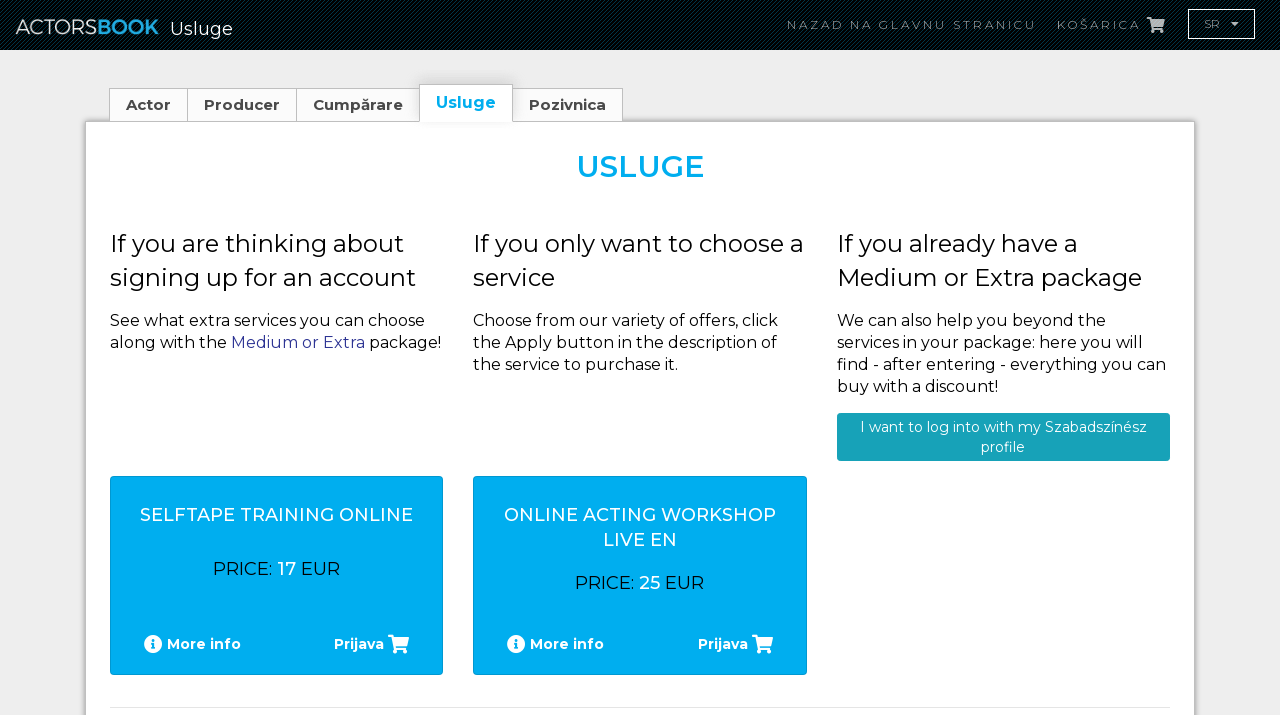

--- FILE ---
content_type: text/html; charset=utf-8
request_url: https://en.actorsbook.ro/usluge
body_size: 16695
content:
<!DOCTYPE html>
<html lang="sr">
<head>
<meta http-equiv="Content-Type" content="text/html; charset=utf-8" />
<meta http-equiv="Content-Language" content="hu" />
<meta name="viewport" content="width=device-width, initial-scale=1, shrink-to-fit=no">
<meta http-equiv="X-UA-Compatible" content="IE=edge" />
<title>Usluge » Srpski</title>
<meta name="description" content="Szabadszínész Fizetés" />
<meta name="keywords" content="Szabadszínész Fizetés" />

<meta name="author" content="Jumu.hu" />
<meta name="reply-to" content="actorsbook@actorsbook.ro" />
<meta name="copyright" content="Copyright &copy; 2026 ACTORSbook in English" />
<meta name="robots" content="index, follow, all" />
<meta name="distribution" content="Global" />
<meta name="revisit-after" content="1 Week" />
<meta name="rating" content="General" />
<meta name="doc-type" content="Web Page" />
<meta http-equiv="imagetoolbar" content="no" />
<link rel="image_src" href="" />
<meta property="og:type" content="website" />
<meta property="og:url" content="https://en.actorsbook.ro/usluge" />
<meta property="og:title" content="Usluge" />
<meta property="og:description" content="Szabadszínész Fizetés" />
<meta property="og:site_name" content="Srpski" />
<meta property="og:image" content="" />
<meta property="fb:admins" content="100000234564686" />
<meta property="fb:app_id" content="497916570921205" />
<link rel="shortcut icon" href="/favicon.ico" />
<link rel="stylesheet" href="//use.fontawesome.com/releases/v5.6.3/css/all.css" integrity="sha384-UHRtZLI+pbxtHCWp1t77Bi1L4ZtiqrqD80Kn4Z8NTSRyMA2Fd33n5dQ8lWUE00s/" crossorigin="anonymous">
<link href="//fonts.googleapis.com/css?family=Montserrat:300,300i,400,400i,500,500i,600,600i,700,700i,800,800i,900,900i&display=swap&subset=latin-ext" rel="stylesheet">
<link href="//fonts.googleapis.com/css?family=Playfair+Display:400,400i,700,700i&display=swap&subset=latin-ext" rel="stylesheet">
<link rel="stylesheet" type="text/css" href="/css/bootstrap.min.css?v20240520.2" integrity="sha384-Vkoo8x4CGsO3+Hhxv8T/Q5PaXtkKtu6ug5TOeNV6gBiFeWPGFN9MuhOf23Q9Ifjh" crossorigin="anonymous">
<link rel="stylesheet" type="text/css" href="/css/bootstrap-float-label.min.css?v20240520.2">
<link rel="stylesheet" type="text/css" href="/js/jquery-ui-1.12.1/jquery-ui.min.css" />
<link rel="stylesheet" type="text/css" href="/js/jquery-ui-timepicker-addon.min.css" />
<link rel="stylesheet" type="text/css" href="/css/base.css?v20240520.2" />
<link rel="stylesheet" type="text/css" href="/css/site.css?v20240520.2" />
<link rel="stylesheet" type="text/css" href="/css/fbrk.css?v20240520.2" />
<!-- Facebook Pixel Code -->
<script>
  !function(f,b,e,v,n,t,s)
  {if(f.fbq)return;n=f.fbq=function(){n.callMethod?
  n.callMethod.apply(n,arguments):n.queue.push(arguments)};
  if(!f._fbq)f._fbq=n;n.push=n;n.loaded=!0;n.version='2.0';
  n.queue=[];t=b.createElement(e);t.async=!0;
  t.src=v;s=b.getElementsByTagName(e)[0];
  s.parentNode.insertBefore(t,s)}(window, document,'script',
  'https://connect.facebook.net/en_US/fbevents.js');
  fbq('init', '2537775853133272');
  fbq('init', '1196145037249241');
  fbq('init', '450243652515409');
  fbq('init', '487989362176983');
  fbq('track', 'PageView');
</script>
<noscript><img height="1" width="1" style="display:none" src="https://www.facebook.com/tr?id=2537775853133272&ev=PageView&noscript=1"
/><img height="1" width="1" style="display:none" src="https://www.facebook.com/tr?id=1196145037249241&ev=PageView&noscript=1"
/></noscript>
<!-- End Facebook Pixel Code -->
</head>

<body  class="has-header-title grid-noGutter h-100" >
<!-- Global site tag (gtag.js) - Google Analytics -->
<script async src="https://www.googletagmanager.com/gtag/js?id=UA-140817828-16"></script>
<script>
  window.dataLayer = window.dataLayer || [];
  function gtag(){dataLayer.push(arguments);}
  gtag('js', new Date());
  gtag('config', 'UA-140817828-16', { 'anonymize_ip': true });
  gtag('config', 'UA-140817828-10', { 'anonymize_ip': true });
</script>
<div id="fb-root"></div>
<div id="fbrkATT"></div>
<div class="page-container">
<header class="main-header">
<div class="container-fluid">
	<div class="row">
		<div class="col-12">
			<nav class="navbar navbar-expand-md">
				<a href="https://actorsbook.ro" class="navbar-brand">
					<img src="/img/actorsbook_logo.png" alt="" class="img-responsive" height="20">
                    <span class="header-title">
                        Usluge                    </span>
				</a>
				<div class="collapse navbar-collapse">
<ul class="nav navbar-nav ml-0 ml-md-auto justify-content-end">
<li class="text-uppercase">
<a href="https://actorsbook.ro">Nazad na glavnu stranicu</a>
</li>
<li class="text-uppercase">
	<a href="/sr/kosarica">Košarica <span class="fbrk-shopping-cart"><i class="fas fa-shopping-cart fa-lg"></i></span></a>
</li>
<li class="langs d-md-none text-uppercase">
Language:
<a class="d-inline-block " href="/szolgaltatasok"><span>HU</span></a>
<a class="d-inline-block " href="/services"><span>EN</span></a>
<a class="d-inline-block " href="/servicii"><span>RO</span></a>
<a class="d-inline-block active" href="/usluge"><span>SR</span></a>
<a class="d-inline-block " href="https://en.actorsbook.ro/services"><span>EN_RO</span></a>
<a class="d-inline-block " href="https://en.actorsbook.rs/services"><span>EN_SR</span></a>
</li>
<li class="dropdown d-none d-md-block">
	<button class="btn btn-dropdown rounded-0" type="button" id="pLanguageDropdown" data-toggle="dropdown" aria-haspopup="true" aria-expanded="false">
		<span>SR</span> <i class="fas fa-caret-down ml-2"></i>
	</button>
	<div class="dropdown-menu" aria-labelledby="pLanguageDropdown">
<a class="dropdown-item" href="/servicii">RO</a>
<a class="dropdown-item" href="https://en.actorsbook.ro/services">EN</a>
	</div>
</li>
</ul>
</div>
</nav>
			<button class="hamburger hamburger--spin-r btn-mobile-menu d-md-none">
				<span class="hamburger-box">
					<span class="hamburger-inner"></span>
				</span>
			</button>
			<div class="gray-overlay"></div>
		</div>
	</div>
</div>
</header>
<!-- /header --><div class="modal card-modal" tabindex="-1" id="pDbClassified33" role="dialog">
	<div class="modal-dialog modal-dialog-centered" role="document">
		<div class="modal-content">
			<button type="button" class="close" data-dismiss="modal" aria-label="Close">
				<span aria-hidden="true">&times;</span>
			</button>
<div class="card blue-card">
	<h6 class="card-header bg-black text-center fz-24">ACTORSbook in English</h6>
	<div class="card-body pt-2">
		<h4 class="card-title text-white text-uppercase">
			<strong>Selftape training online </strong>
		</h4>
<p>With Bernadett Ostorhazi. On the London-based actress and headshot photographer’s course - you can learn how to assemble your self tape equipment. Min. 5 person to start. 90min. Next time: 24th Feb 1700</p>
<p></p>
<hr>
Price<h4 class="text-uppercase fz-30 pb-0 mb-0">
	<strong class="text-white">17</strong> EUR </h4>
<hr>
Location<h5 class="text-uppercase text-white">Online</h5>
	</div>
	<div class="card-footer pt-0 border-0 bg-transparent">
		<a href="https://payment.actorsbook.rs/sr/kosarica?q=1&pc=106&p=21025&f=ca" class="btn btn-white btn-bold text-uppercase mb-2">prijava</a>
<a href="mailto:szabadszinesz@szabadszinesz.hu" target="_blank" class="btn btn-white bordered mb-2 pl-1 pr-1"><i class="fas fa-at fa-lg fa-fw"></i></a>
	</div>
</div>
		</div>
	</div>
</div>

<div class="modal card-modal" tabindex="-1" id="pDbClassified43" role="dialog">
	<div class="modal-dialog modal-dialog-centered" role="document">
		<div class="modal-content">
			<button type="button" class="close" data-dismiss="modal" aria-label="Close">
				<span aria-hidden="true">&times;</span>
			</button>
<div class="card blue-card">
	<h6 class="card-header bg-black text-center fz-24">ACTORSbook in English</h6>
	<div class="card-body pt-2">
		<h4 class="card-title text-white text-uppercase">
			<strong>Online acting workshop live EN</strong>
		</h4>
<p>Éva Magyar, currently the highest-ranked Hungarian actress internationally, acting trainer and coach holds an introductory acting course for professionals and amateurs. Min.10 persons. Next time: 4th March, 1700</p>
<p></p>
<hr>
Price<h4 class="text-uppercase fz-30 pb-0 mb-0">
	<strong class="text-white">25</strong> EUR </h4>
<hr>
Location<h5 class="text-uppercase text-white">Budapest</h5>
	</div>
	<div class="card-footer pt-0 border-0 bg-transparent">
		<a href="https://payment.actorsbook.rs/sr/kosarica?q=1&pc=106&p=21029&f=ca" class="btn btn-white btn-bold text-uppercase mb-2">prijava</a>
<a href="mailto:szabadszinesz@szabadszinesz.hu" target="_blank" class="btn btn-white bordered mb-2 pl-1 pr-1"><i class="fas fa-at fa-lg fa-fw"></i></a>
	</div>
</div>
		</div>
	</div>
</div>

<section class="main">
<div class="container">
	<div class="row">
		<div class="col-12">
<ul class="nav nav-tabs mt-2 px-lg-4 nav-tabs__mx20p" id="myTab" role="tablist">
<li class="nav-item">
<a class="nav-link " href="/sr/actor">Actor</a>
</li>
<li class="nav-item">
<a class="nav-link " href="/sr/producer">Producer</a>
</li>
<li class="nav-item">
<a class="nav-link " href="/sr/cumparare">Cumpărare</a>
</li>
<li class="nav-item">
<a class="nav-link active" href="/usluge">Usluge</a>
</li>
<li class="nav-item">
<a class="nav-link " href="/pozivnica">Pozivnica</a>
</li>
</ul><div class="tab-content">
<div class="tab-pane fade show active">
<div class="box shadow bg-white py-4 box__border-dark">

<div class="row justify-content-center">
<div class="col-12">
<h1 class="text-center text-uppercase px-2">Usluge</h1>
<div class="p-4">
<div class="row">
<div class="col-lg-4 col-md-6">
<h3>If you are thinking about signing up for an account</h3>

<p>See what extra services you can choose along with the <a href="http://szabadszinesz.hu/public/pricing">Medium or Extra </a>package!</p>
</div>

<div class="col-lg-4 col-md-6">
<h3>If you only want to choose a service</h3>

<p>Choose from our variety of offers, click the Apply button in the description of the service to purchase it.</p>
</div>

<div class="col-lg-4 col-md-6">
<h3>If you already have a Medium or Extra package</h3>

<p>We can also help you beyond the services in your package: here you will find - after entering - everything you can buy with a discount!</p>

<p><a class="btn btn-info btn-sm" href="https://actorsbook.ro/login?rd=aHR0cHM6Ly9lbi5hY3RvcnNib29rLnJvL3VzbHVnZQ%3D%3D">I want to log into with my Szabadszínész profile</a></p>
</div>
</div>
<div class="row extra-services-boxes">
<div class="col-xl-4 col-md-6 mb-3">
<div class="card blue-card szsz-v2021">
<div class="card-body pt-2">
<h4 class="card-title text-white text-uppercase">
<strong>Selftape training online </strong>
</h4>

<h4 class="text-uppercase ">
	Price:
	<strong class="text-white">17</strong> EUR </h4>
</div>
<div class="card-footer pt-0 border-0 bg-transparent">
<a href="https://payment.actorsbook.rs/sr/kosarica?q=1&pc=106&p=21025&f=ca" class="btn btn-link text-white btn-bold float-right">
	Prijava		<i class="fas fa-shopping-cart fa-lg"></i>
</a>
<button type="button" class="btn btn-link text-white btn-bold" data-toggle="modal" data-target="#pDbClassified33">
	<i class="fas fa-info-circle fa-lg"></i>
	More info</button>
</div>
</div></div>
<div class="col-xl-4 col-md-6 mb-3">
<div class="card blue-card szsz-v2021">
<div class="card-body pt-2">
<h4 class="card-title text-white text-uppercase">
<strong>Online acting workshop live EN</strong>
</h4>

<h4 class="text-uppercase ">
	Price:
	<strong class="text-white">25</strong> EUR </h4>
</div>
<div class="card-footer pt-0 border-0 bg-transparent">
<a href="https://payment.actorsbook.rs/sr/kosarica?q=1&pc=106&p=21029&f=ca" class="btn btn-link text-white btn-bold float-right">
	Prijava		<i class="fas fa-shopping-cart fa-lg"></i>
</a>
<button type="button" class="btn btn-link text-white btn-bold" data-toggle="modal" data-target="#pDbClassified43">
	<i class="fas fa-info-circle fa-lg"></i>
	More info</button>
</div>
</div></div>
</div>
<hr>
</div>

</div>
</div>

</div>
</div>
</div>

		</div>
	</div>
</div>
</section></div>
<footer class="footer w-100 mt-auto">
<div class="container-fluid">
	<div class="row">
		<div class="col-12">
			<div class="row align-items-center border-bottom no-gutters mb-3 pb-2 text-center text-lg-left">
				<div class="col col-shrink">
					<span class="text-uppercase">Szabadszínész Kft. ©</span>
					<span class="flinks">
<a href="https://actorsbook.ro/public/contact_us">Kontakt</a>
<a href="https://actorsbook.ro/public/tc">Osnovni Uslovi Ugovora</a>
<a href="https://actorsbook.ro/public/privacy">Pravila o privatnosti</a>
<a href="https://actorsbook.ro/public/faq">Često postavljana pitanja</a>
<a href="https://actorsbook.ro/public/pricing">Cene</a>
					</span>
				</div>
				<div class="col col-auto ml-auto fsocials">
					<a href="https://www.instagram.com/szabadszinesz/" target="_blank" title="Szabadszínész az Instagramon"><i class="fab fa-instagram"></i></a>
					<a href="https://www.youtube.com/channel/UC_6ZWQEWp92uwRSBKw66XrQ" target="_blank" title="Szabadszínész az YouTube-on"><i class="fab fa-youtube"></i></a>
					<a href="https://www.facebook.com/szabadszinesz/" target="_blank" title="Szabadszínész a Facebookon"><i class="fab fa-facebook-square"></i></a>
				</div>
			</div>
			<div class="row align-items-center">
				<div class="col col-auto">
					<a href="https://simplepay.hu" target="_blank" title="SimplePay - Online fizetési szolgáltatónk"><img src="/img/simplepay/simplepay_85x24.png" alt="SimplePay - Online fizetési szolgáltatónk" width="85" height="24" border="0"></a>
				</div>
				<div class="col col-auto ml-auto">
					<a href="https://www.hiventures.hu/" target="_blank"><img src="/img/HiVentures.png" alt="HiVentures" width="185"></a>
				</div>
			</div>
		</div>
	</div>
</div>
</footer>
<script type="text/javascript" src="/js/jquery-3.5.1.min.js"></script>
<script src="https://cdnjs.cloudflare.com/ajax/libs/popper.js/1.14.6/umd/popper.min.js" integrity="sha384-wHAiFfRlMFy6i5SRaxvfOCifBUQy1xHdJ/yoi7FRNXMRBu5WHdZYu1hA6ZOblgut" crossorigin="anonymous"></script>
<script type="text/javascript" src="/js/bootstrap.min.js?v20240520.2" integrity="sha384-wfSDF2E50Y2D1uUdj0O3uMBJnjuUD4Ih7YwaYd1iqfktj0Uod8GCExl3Og8ifwB6" crossorigin="anonymous"></script>
<script type="text/javascript" src="/js/jquery-migrate-1.4.1.min.js"></script>
<script type="text/javascript" src="/js/jquery-ui-1.12.1/jquery-ui.min.js"></script>
<script type="text/javascript" src="/js/jquery-ui-1.12.1/i18n/datepicker-hu.js"></script>
<script type="text/javascript" src="/js/moment-with-locales.min.js"></script>
<script type="text/javascript" src="/js/jquery-ui-timepicker-addon.min.js"></script>
<script type="text/javascript" src="/js/jquery-ui-timepicker-addon-i18n.min.js"></script>
<script type="text/javascript" src="/js/jquery.form.min.js"></script>
<script type="text/javascript" src="/js/jquery.cookie.js"></script>
<script type="text/javascript" src="/js/bootstrap-input-spinner.js"></script>
<script type="text/javascript" src="/js/functions.js?v20240520.2"></script>
<script type="text/javascript" src="https://www.google.com/recaptcha/api.js?onload=fbrkLoadRecaptcha&render=explicit&hl=sr"></script>

<!-- HTML5 shim and Respond.js for IE8 support of HTML5 elements and media queries -->
<!--[if lt IE 10]>
  <script type="text/javascript" src="https://cdnjs.cloudflare.com/ajax/libs/html5shiv/3.7.3/html5shiv.min.js" integrity="sha256-3Jy/GbSLrg0o9y5Z5n1uw0qxZECH7C6OQpVBgNFYa0g=" crossorigin="anonymous"></script>
  <script type="text/javascript" src="https://cdnjs.cloudflare.com/ajax/libs/respond.js/1.4.2/respond.min.js" integrity="sha256-g6iAfvZp+nDQ2TdTR/VVKJf3bGro4ub5fvWSWVRi2NE=" crossorigin="anonymous"></script>
  <script type="text/javascript" src="https://cdnjs.cloudflare.com/ajax/libs/livingston-css3-mediaqueries-js/1.0.0/css3-mediaqueries.min.js" integrity="sha256-evRMoDr1tNU5WbLX3ChO3tsg8Gw/SbtrLn2tTDl9eEg=" crossorigin="anonymous"></script>
  <script type="text/javascript" src="https://cdnjs.cloudflare.com/ajax/libs/html5shiv/3.7.3/html5shiv-printshiv.min.js" integrity="sha256-1eSvllkLdrfxD6G8RGF9h+mQuD93Af5+GdPBMNc7uMQ=" crossorigin="anonymous"></script>
<![endif]-->

<!-- IE10 viewport hack for Surface/desktop Windows 8 bug -->
<script type="text/javascript" src="https://cdn.jsdelivr.net/ie10-viewport/1.0.0/ie10-viewport.min.js"></script>
<script type="text/javascript" src="/js/owl.carousel.min.js?v20240520.2"></script>
<script type="text/javascript" src="/js/scripts.js?v20240520.2"></script>
</body>
</html>

--- FILE ---
content_type: text/css
request_url: https://en.actorsbook.ro/css/base.css?v20240520.2
body_size: 2605
content:
/* CSS Document */
.fbrkLanguageString{
	color:black;
	display:inline-block;
	padding:0 3px;
	font-size:16px;
	border-radius:3px;
	line-height:14px;
}
.d-n{display:none!important}
.d-b{display:block!important}
.d-ib{display:inline-block!important}
.d-i{display:inline!important}
.ta-l{text-align:left!important}
.ta-c{text-align:center!important}
.ta-j{text-align:justify!important}
.ta-r{text-align:right!important}
.ws-nw{white-space:nowrap!important}
.f-l{float:left!important}
.f-r{float:right!important}
.f-n{float:none!important}
.fixed-font{font-family:monospace!important;}
.p-a-vh-c{position:absolute;top:50%;left:50%;transform: translate(-50%, -50%);}
.opacity-0p{filter:alpha(opacity=0); -moz-opacity:0; opacity: 0;}
.opacity-10p{filter:alpha(opacity=10); -moz-opacity:0.1; opacity: 0.1;}
.opacity-20p{filter:alpha(opacity=20); -moz-opacity:0.2; opacity: 0.2;}
.opacity-30p{filter:alpha(opacity=30); -moz-opacity:0.3; opacity: 0.3;}
.opacity-40p{filter:alpha(opacity=40); -moz-opacity:0.4; opacity: 0.4;}
.opacity-50p{filter:alpha(opacity=50); -moz-opacity:0.5; opacity: 0.5;}
.opacity-60p{filter:alpha(opacity=60); -moz-opacity:0.6; opacity: 0.6;}
.opacity-70p{filter:alpha(opacity=70); -moz-opacity:0.7; opacity: 0.7;}
.opacity-80p{filter:alpha(opacity=80); -moz-opacity:0.8; opacity: 0.8;}
.opacity-90p{filter:alpha(opacity=90); -moz-opacity:0.9; opacity: 0.9;}
.opacity-100p{filter:alpha(opacity=100); -moz-opacity:1; opacity: 1;}
.minifont{
	font-family:Arial!important;
	font-size:9px!important;
}
button:disabled,
button.btn-disabled,
button.disabled,
i.disabled,
a.btn:disabled,
a.btn-disabled,
a.btn.disabled,
input:disabled,
input.disabled{
	filter:alpha(opacity=50);
	-moz-opacity:0.5;
	opacity: 0.5;
	cursor:pointer;
}
/*
body {
	margin:0;
	padding:0;
	background:white;
	font-family:Verdana, Arial, Helvetica, sans-serif;
	font-size:12px;
	color:black;
}
td, li {font-size:12px;}
form {margin:0;padding:0;}
label.disabled{
	color:#848484;
}
h1 {
	font-size:24px;
	line-height:22px;
	margin:0 0 22px 0;
}
h2 {
	font-size:22px;
	line-height:20px;
	margin:0 0 20px 0;
}
h3 {
	font-size:20px;
	line-height:22px;
	margin:0 0 22px 0;
}
h4 {
	font-size:18px;
	line-height:20px;
	margin:0 0 20px 0;
}
h5 {
	font-size:16px;
	line-height:18px;
	margin:0 0 18px 0;
}
h6 {
	font-size:14px;
	line-height:16px;
	margin:0 0 16px 0;
}
p {
	font-size:12px;
	line-height:15px;
	margin:0 0 15px 0;
}
a,.link {
	color:#6e9642;
	text-decoration:none;
	cursor:pointer;
}
a:hover {
	color:#6e9642;
	text-decoration:underline;
}
*/
.p-manufacturer{color:#648f35;}
.p-color{font-size:12px;text-transform:none;}
.menu ul {
	display:block;
	margin:0;
	padding:0;
	border:none;
	list-style:none;
}
.menu ul li {
	float:left; display:block;
	margin:0;
	padding:0;
	border:none;
}

.clear {
	clear:both;
	width:auto;
	height:0px;
	overflow:hidden;
}
.clear5 {
	clear:both;
	width:auto;
	height:5px;
	overflow:hidden;
}
.clear10 {
	clear:both;
	width:auto;
	height:10px;
	overflow:hidden;
}
table.formTable tr:last-child td,
table.formTable tr:last-child th{
	border-bottom:none;
}
fieldset.fbrk-base-fieldset table.formTable:last-child {
	margin-bottom:0;
}
fieldset.fbrk-base-fieldset table.formTable tr:last-child th label,
fieldset.fbrk-base-fieldset table.formTable tr:last-child td label {
	display:inline-block;
	margin:0 10px 0 0;
	letter-spacing:nowrap;
}
table.formTable {
	margin-bottom:10px;
}
table.formTable td,
table.formTable th {
	vertical-align:top;
	text-align:left;
	font-weight:normal;
	padding:2px 5px 2px 0;
	border-bottom:1px solid #E2E2E2;
	line-height:15px;
}
table.formTable th {
	min-width:125px;
}
table.formTable table.subFields td,
table.formTable table.subFields th {
	border:none;
	font-size:11px;
	font-weight:normal;
	text-align:left;
}
table.formTable table.subFields {
	margin-top:10px;
}
.subfields label {
	float:left;
	font-size:10px;
	line-height:12px;
	margin-right:6px;
}
.subfields label input[type="button"],
.subfields label input[type="text"],
.subfields label input[type="email"],
.subfields label input[type="number"],
.subfields label input[type="password"],
.subfields label textarea,
.subfields label button,
.subfields label .input,
.subfields label select{
	display:block;
	font-size:12px;
}
body fieldset.fbrk-base-fieldset {
	border:1px solid #c3c3c3;
	padding:20px;
	margin:0 0 20px 0;
	background-color:#F0F0F0;
	position:relative;
}
fieldset.fbrk-base-fieldset.small{
	padding:2px 0 0 120px;
	margin:0 0 5px 0;
}
fieldset.fbrk-base-fieldset > *:last-child{
	margin-bottom:0;
}
fieldset.fbrk-base-fieldset.active{
	border:1px solid #a3a3a3;
}
fieldset.fbrk-base-fieldset input[type='text'],
fieldset.fbrk-base-fieldset input[type='password'],
fieldset.fbrk-base-fieldset textarea{
	padding:1px 2px;
	background-color:#fffaf2;
	border:1px solid #c2c0bf;
}
fieldset.fbrk-base-fieldset input[type='text'].active,
fieldset.fbrk-base-fieldset input[type='password'].active,
fieldset.fbrk-base-fieldset textarea.active{
	background-color:#ffffff;
	border:1px solid #ffa400;
}
fieldset.fbrk-base-fieldset h4 {
	margin:0 0 20px -5px;
}
fieldset.fbrk-base-fieldset legend h1,
fieldset.fbrk-base-fieldset legend h2,
fieldset.fbrk-base-fieldset legend h3,
fieldset.fbrk-base-fieldset legend h4,
fieldset.fbrk-base-fieldset legend h5,
fieldset.fbrk-base-fieldset legend h6 {
	margin:0;
}
fieldset.fbrk-base-fieldset.active legend h1,
fieldset.fbrk-base-fieldset.active legend h2,
fieldset.fbrk-base-fieldset.active legend h3,
fieldset.fbrk-base-fieldset.active legend h4,
fieldset.fbrk-base-fieldset.active legend h5,
fieldset.fbrk-base-fieldset.active legend h6 {
	color:#aa5b26;
}
fieldset.fbrk-base-fieldset.small legend{
	position:absolute;
	left:0;top:0;
}
fieldset.fbrk-base-fieldset td label {
	display:inline-block;
	margin:0 10px 10px 0;
	letter-spacing:nowrap;
}
table.results {
	border-top: 1px solid #d4d3d3;
}
table.results thead th,
table.results thead td {
	background-color: #E8E4DE;
}
table.results td,
table.results th {
	vertical-align: top;
	font-size: 12px;
	text-align: left;
	padding:3px 5px 3px 5px;
	border-top: 1px solid #d4d3d3;
}
table.results tr.stock_info td,
table.results tr.stock_info th {
	vertical-align: top;
	font-size: 11px;
	text-align: left;
	padding:0px 5px 3px 5px;
	border-top:none;
}
table.results tfoot th,
table.results tfoot td {
	border-top: 1px solid #54504f;
}
table.results tbody tr.inactive td,
table.results tbody tr.inactive th {
	color:#a0a0a0;
	background-color:#f0f0f0;
}
table.results tbody tr.hidden td a,
table.results tbody tr.hidden th a{
	opacity:0.5;
}
table.results tbody tr.highlighted td,
table.results tbody tr.highlighted th {
	background-color:#ffd0a0;
}
table.results tbody tr.outOfOrder td,
table.results tbody tr.outOfOrder th {
	background-color:#ffd0d0;
}
table.results tbody th {
	font-weight: bold;
}
table.results tbody h6 {
	font-weight: bold;
	margin: 0px;
}
table.results tbody p {
	margin-top: 0px;
	line-height: 14px;
}
table.results tbody th a {
}
table.results tbody h3, table.results tbody h6, table.results tbody p {
}
table.results tbody h3 {
	font-size: 14px;
	margin-bottom: 3px;
}
table.results tbody h6 {
	margin-top: 3px;
	margin-bottom: 3px;
}
table.results tbody p {
	margin-top: 3px;
	margin-bottom: 0px;
	font-size: 11px;
}
.highslide-credits {
	display:none!important;
}
.highslide-dimming {
	background: black;
}
#messageBox {
	background-color:#A0A0A0!important;
}
.errorMessageBox,
.okMessageBox {
	width:400px;
	position:absolute;
	z-index:100000;
	top:300px;
	left:300px;
	border:2px solid #888888;
}
.errorMessageBox .title,
.okMessageBox .title {
	width:400px;
	height:38px;
	font-size:13px;
	color:white;
}
.errorMessageBox .title {
	background-color:#666666;
}
.okMessageBox .title {
	background-color:#666666;
}
.errorMessageBox .text,
.okMessageBox .text {
	background:#e9c2b2;
	color:#5c2105;
	border:1px solid black;
	padding:25px 40px 25px 40px;
}
.okMessageBox .text {
	background:white;
	color:#5b6f80;
}
.errorMessageBox .title .border,
.okMessageBox .title .border {
	padding:12px 12px 0 43px;
}
.pMessageDialog{
	display:none;
}
.pMessageDialog .regulator,
#pModalDialog .regulator{
	max-height:400px;
	overflow:auto;
}
td.hidden {
	display:none;
}
.fbrkShowHiddenColumns td.hidden {
	display:table-cell;
}
#cke_bottom_description,
#cke_top_properties{
	padding:0;
	line-height:auto;
}
.getPageContentById{background-color:#FF00AE!important;color:white;float:right;padding:3px 6px;}
.fixSaveBtn{
	position:fixed;
	display:block;
	z-index:1000;
	top:20px;
	left:20px;
	width:100px;
	border:2px solid #669136;
	padding:2px;
	text-align:center;
	background-color:#7FA456;
}
.highlighting{
	border:1px solid #FF7E00;
	padding:10px;
	margin:20px 0 0 0;
}
.highlighting:empty{
	display:none;
}
.highlighting p:last-child{
	margin-bottom:0;
}
.rotate270{
	-webkit-transform: rotate(270deg);
	-moz-transform: rotate(270deg);
	-o-transform: rotate(270deg);
	writing-mode: lr-tb;
}
#ui-datepicker-div {
  z-index: 9999999!important;
}
.szinikon{
	display:inline-block;
	width:20px;height:20px;
	font-size:4px;
	line-height:4px;
}
.SQLQueryDiv {
	display:none;
	background-color:white;
	border:2px solid #808080;
	position:absolute;
	z-index:1000;
	max-width:calc(100vw-30px);
	overflow:auto;
}
.SQLQuerySpan {
	background-color:white;
	border:2px solid #808080;
	display:block;
	clear:both;
}
/* #fbrkATT  */
#fbrkATT  {
	position:absolute;
	display:none;
	width:500px;
	z-index:65535;
}
#fbrkATTcontent{
	padding:5px;
	background-color:#ffffff;
	border:1px solid #54504F;
	border-radius:10px;
	-webkit-box-shadow: 0px 5px 10px 0px rgba(0, 0, 0, 0.75);
	-moz-box-shadow:    0px 5px 10px 0px rgba(0, 0, 0, 0.75);
	box-shadow:         0px 5px 10px 0px rgba(0, 0, 0, 0.75);
}
/* #fbrkATT table.infoBox */
.ui-autocomplete-loading { background: white url('/js/jquery-ui-1.8.16/development-bundle/demos/autocomplete/images/ui-anim_basic_16x16.gif') right center no-repeat; }
body.noHeader{
	padding:0;
}


--- FILE ---
content_type: text/css
request_url: https://en.actorsbook.ro/css/fbrk.css?v20240520.2
body_size: 1449
content:
/* CSS Document */
.blue-card.szsz-v2021 .card-body h4{
	text-align:center;
	font-size:18px;
	line-height:18xp;
	min-height:36px;
	margin:1em 0 0 0;
	padding:0;
}
.blue-card.szsz-v2021 .card-footer .btn-link{
	font-size:14px;
	font-weight:bold;
}
.blue-card h6.card-header strong{
	color: white;
	font-weight: 700;
	font-size:22px;
}
.card-show-on-over .card-img-overlay{
	visibility:hidden;
	opacity:0;
}
.card-show-on-over:hover .card-img-overlay{
    visibility: visible;
    opacity: 10;
    transition: opacity 0.25s ease;
}
.card-hakni .card-text-sm{
	font-size:13px;
}
.ls-minus-5p{
	letter-spacing:-0.05em;
}
.ls-minus-10p{
	letter-spacing:-0.1em;
}
.ls-minus-20p{
	letter-spacing:-0.2em;
}
.ls-minus-25p{
	letter-spacing:-0.25em;
}
.card-img-overlay { pointer-events: none; }
.badge-genre{
	background-color:#E78A2E!important;
	border-color:#E78A2E!important;
}
.badge-genre:hover{
	background-color:#E79D52!important;
	border-color:#E79D52!important;
}
.badge-type{
	background-color:#00AEEF!important;
	border-color:#00AEEF!important;
}
.badge-type:hover{
	background-color:#13B4EF!important;
	border-color:#13B4EF!important;
}
#pWelcomeInfo {
	display:none;
	height: 100%;
	width: 100%;
	position: fixed; /* Stay in place */
	z-index: 100000; /* Sit on top */
	left: 0;
	top: 0;
	background-color: rgb(255,255,255); /* Black fallback color */
	background-color: rgba(255,255,255, 0.9); /* Black w/opacity */
	overflow-x: hidden; /* Disable horizontal scroll */
}
.form-control.ph-10px::placeholder{font-size:10px;}
.form-control.ph-11px::placeholder{font-size:11px;}
.form-control.ph-12px::placeholder{font-size:12px;}
.form-control.ph-13px::placeholder{font-size:13px;}
.form-control.ph-14px::placeholder{font-size:14px;}
.btn-lg.btn-social{
	white-space:normal;
}
.form-control.form-control-sm{
	height:inherit;
	font-size:.875rem;
}
.custom-select.custom-select-sm{
	height:inherit;
	font-size:.875rem;
}
.has-float-label .form-control.form-control-sm:placeholder-shown:not(:focus) + * {
  top: 9px;
  font-size: 14px;
}
.has-float-label>label{
	white-space:nowrap;
}
.has-float-label{
/*	overflow:hidden;	*/
}
.has-float-label .multiselect-container>li>a>label {
	padding:3px 3px 3px 3px;
	font-size:smaller;
}
.has-float-label .form-control.form-control-sm~label,
.has-float-label .custom-select.custom-select-sm~label{
	font-size:60%;
}



.hakni.patron .main-header{
  background: #de8600 url(../img/szabadszinesz/striping-white-30p.png);
}
.hakni.patron .hakni-offer .form-hakni .card-header {
  background: url(../img/szabadaprodukcio/striping-orange-30p.png);
  color: #de8600;
}
body.hakni header .navbar .navbar-collapse .nav > li > a:not(.btn) .rounded-circle{
	color:white;
	border-color:white;
}
.pCredit{
	position:relative;
}
select.custom-select option:disabled{
	color:#d0d0d0;
}
.fbrk-shopping-cart{
	display:inline-block;
	position:relative;
}
.fbrk-shopping-cart .content-counter{
	position:absolute;
	display:block;
	line-height:12px;
	height:16px;
	width:16px;
	right:-6px; bottom:5px;
	font-size:11px;
	color:#ffffff;
	background-color:rgba(231,138,46,.9);
	text-align:center;
	padding:1px;
	border-radius:8px;
	border:1px solid #ffffff;
	margin:0;
	letter-spacing:0;
}
.navbar .navbar-collapse .nav > li > a:not(.btn) .fbrk-shopping-cart {
	order:2;
	margin-left:auto;
	margin-right:0;
}
.fbrk-zoom {      
	-webkit-transition: all 0.15s ease-in-out;    
	-moz-transition: all 0.15s ease-in-out;    
	transition: all 0.15s ease-in-out;     
	cursor: -webkit-zoom-in;      
	cursor: -moz-zoom-in;      
	cursor: zoom-in;  
}    
.fbrk-zoom:hover,  
.fbrk-zoom:active,   
.fbrk-zoom:focus {
	/**adjust scale to desired size, 
	add browser prefixes**/
	-ms-transform: scale(3);    
	-moz-transform: scale(3);  
	-webkit-transform: scale(3);  
	-o-transform: scale(3);  
	transform: scale(3);    
	position:relative;      
	z-index:100;  
}
.fbrk-bs-tabs .tab-content{
}
.fbrk-bs-tabs .tab-content .tab-pane{
	border:1px solid #eeeeee;
	border-top:none;
	background-color:white;
	padding:5px 10px;
}
.basket-list .description small{
	line-height:1.1;
	display:block;
}

--- FILE ---
content_type: application/javascript
request_url: https://en.actorsbook.ro/js/scripts.js?v20240520.2
body_size: 781
content:
(function ($, root, undefined) {

	$(function () {

		'use strict';

		$('.btn-mobile-menu').click(function (e) {
			e.preventDefault();
			$('.btn-mobile-menu').toggleClass('is-active');
			$('body').toggleClass('smenu');
		});

		$('.gray-overlay').click(function (e) {
			e.preventDefault();
			$('.btn-mobile-menu').toggleClass('is-active');
			$('body').toggleClass('smenu');
		});

		$('.dropdown-item').on('click', function () {
			var btnObj = $(this).parent().siblings('button').find('span');
			$(btnObj).text($(this).text());
			$(btnObj).val($(this).text());
		});

		$('.rotator-slider').owlCarousel({
			autoplay: true,
			autoplayTimeout: 10000,
			autoplayHoverPause: true,
			items: 1,
			loop: true,
			nav: false,
			dots: true,
			smartSpeed: 600
		});

		var owlVideo = $('.owl-video');
		owlVideo.owlCarousel({
			autoplay: true,
			autoplayTimeout: 5000,
			autoplayHoverPause: true,
			items: 1,
			loop: true,
			dots: false,
			nav: false,
			//video: true,
			smartSpeed: 600,
			onTranslate: function (event) {

				var currentSlide, player, command;

				currentSlide = $('.owl-item.active');

				player = currentSlide.find(".item-video iframe").get(0);

				command = {
					"event": "command",
					"func": "pauseVideo"
				};

				if (player != undefined) {
					player.contentWindow.postMessage(JSON.stringify(command), "*");

				}

			}
		});
		$('.next').click(function () {
			owlVideo.trigger('next.owl.carousel');
		});
		$('.prev').click(function () {
			owlVideo.trigger('prev.owl.carousel');
		});

		$('[data-toggle="popover"]').popover({
			container: 'body',
			html: true,
			content: function () {
				var content = $(this).attr("data-popover-content");
				return $(content).children(".popover-body").html();
			}
		});

		var hakniSlider = $('.hakni-slider');
		hakniSlider.owlCarousel({
			autoplay: false,
			autoplayTimeout: 5000,
			autoplayHoverPause: true,
			items: 1,
			loop: true,
			dots: true,
			nav: true,
			autoHeight: true,
			smartSpeed: 600,
			onTranslate: function (event) {
				var currentSlide, player, command;
				currentSlide = $('.owl-item.active');
				player = currentSlide.find(".item-video iframe").get(0);
				command = {
					"event": "command",
					"func": "pauseVideo"
				};
				if (player != undefined) {
					player.contentWindow.postMessage(JSON.stringify(command), "*");
				}
			}
		});
		$('.next').click(function () {
			hakniSlider.trigger('next.owl.carousel');
		});
		$('.prev').click(function () {
			hakniSlider.trigger('prev.owl.carousel');
		});

	});

})(jQuery, this);

--- FILE ---
content_type: application/javascript
request_url: https://en.actorsbook.ro/js/functions.js?v20240520.2
body_size: 7983
content:
var sCWNCS='cookieWarningNoticedV2019';

/*fbrkATT - fbrkAjaxTooltip*/
var fbrkATTTimeout=false;
var fbrkATTWmodeFixed=false;
var fbrkATTShowDelay=500;
var fbrkATTHideDelay=1000;

var alfanumChars = new RegExp("[A-Za-z0-9]");
var allChars = new RegExp("[\/\.'0-9a-záéíóöőúüű A-ZÁÉÍÓÖŐÚÜŰ-]");
var bigChars = new RegExp("[A-ZÁÉÍÓÖŐÚÜŰ]");
var datumChars = new RegExp("[0-9\-\.]");
var dateChars = new RegExp("[0-9\-\.]");
var datetimeChars = new RegExp("[0-9\-\.: ]");
var constantChars = new RegExp("[0-9A-Z\_]");
var emailChars = new RegExp("[a-zA-Z0-9\-\.\_\@\%]");
var hazszamChars = new RegExp("[\./0-9a-záéíóöőúüű A-ZÁÉÍÓÖŐÚÜŰ-]");
var iranyitoszamChars = new RegExp("[0-9A-Z\-]");
var idChars = new RegExp("[a-zA-Z0-9\-\_]");
var notEmailChars = new RegExp("[^\@]+");
var numChars = new RegExp("[\.0-9,]");
var naturalNumChars = new RegExp("[0-9]");
var phoneChars = new RegExp("[0-9\+]");
var smallChars = new RegExp("[a-záéíóöőúüű]");
var specialChars = new RegExp("[^a-záéíóöőúüűA-ZÁÉÍÓÖŐÚÜŰ0-9]");
var urlChars = new RegExp("[a-zA-Z0-9\-\.\_\/\?\!\&\#\:\=\%]");
var telefonChars = new RegExp("[0-9\(\)\/\+\-]");
var noFilter = new RegExp(".");
function fbrkShowRequest(formData, jqForm, options) {
	$('#pOverlay:hidden').fadeIn('fast');
	var queryString = $.param(formData); 
 /*   alert('About to submit: \n\n' + queryString); */
	return true; 
} 
// post-submit callback 
function fbrkShowResponse(responseText, statusText, xhr, $form)  { 
	$('#pOverlay:visible').fadeOut('fast');
/*
	alert('status: ' + statusText + '\n\nresponseText: \n' + responseText + 
		'\n\nThe output div should have already been updated with the responseText.'); 
*/
} 
function fbrkPrintR(oData){
	return JSON.stringify(oData,null,"    ")
}
function fbrkJSON2Select(oJSON,oTarget){
	var aArgv = fbrkJSON2Select.arguments;
	var iArgc = fbrkJSON2Select.arguments.length;
	var bIsReplace=false;
	if (iArgc>2){
		bIsReplace=aArgv[2];
	}
	if (bIsReplace){
		oTarget.empty();
	}
	    $.each(oJSON, function(sGroupName, oOptions) {
	    	if (sGroupName!=''){
		        var oOptgroupElement = $("<optgroup>", {label: sGroupName});
		        oOptgroupElement.appendTo(oTarget);

		        $.each(oOptions, function(mOptionValue,mOptionLabel) {
		            var oOptionElement = $("<option>", {text: mOptionLabel, value: mOptionValue});
		            oOptionElement.appendTo(oOptgroupElement);
		        });	    		
	    	}else{
		        $.each(oOptions, function(mOptionValue,mOptionLabel) {
		            var oOptionElement = $("<option>", {text: mOptionLabel, value: mOptionValue});
		            oOptionElement.appendTo(oTarget);
		        });    		
	    	}
	    });

}


function number_format(number, decimals, dec_point, thousands_sep) {
    // http://kevin.vanzonneveld.net
    var n = !isFinite(+number) ? 0 : +number, 
        prec = !isFinite(+decimals) ? 0 : Math.abs(decimals),
        sep = (typeof thousands_sep === 'undefined') ? ',' : thousands_sep,
        dec = (typeof dec_point === 'undefined') ? '.' : dec_point,
        toFixedFix = function (n, prec) {
            // Fix for IE parseFloat(0.55).toFixed(0) = 0;
            var k = Math.pow(10, prec);
            return Math.round(n * k) / k;
        },
        s = (prec ? toFixedFix(n, prec) : Math.round(n)).toString().split('.');
    if (s[0].length > 3) {
        s[0] = s[0].replace(/\B(?=(?:\d{3})+(?!\d))/g, sep);
    }
    if ((s[1] || '').length < prec) {
        s[1] = s[1] || '';
        s[1] += new Array(prec - s[1].length + 1).join('0');
    }
    return s.join(dec);
}

function fbrkRound(fNumber,iDecimals){
	var iDivider=Math.pow(10,iDecimals);
	return Math.round(fNumber*iDivider)/iDivider;
}
//---------------------------------------------------------
function fbrkThousandGrouping(sComma, sThousandSeparator) {
}
//---------------------------------------------------------
function fbrkPasswordGenerator(ilength, sCharSet) {
	sCharSet = sCharSet || 'ABCDEFGHIJKLMNOPQRSTUVWXYZabcdefghijklmnopqrstuvwxyz0123456789';
	var randomString = '';
	for (var i = 0; i < ilength; i++) {
		var randomPoz = Math.floor(Math.random() * sCharSet.length);
		randomString += sCharSet.substring(randomPoz,randomPoz+1);
	}
	return randomString;
}
// ---- ---- ---- ---- ---- ---- ----
function fbrkHidefbrkATT() {
	if (fbrkATTTimeout) {
		clearTimeout(fbrkATTTimeout);
	}
	if (jQuery.support.opacity) {
		$("#fbrkATT").fadeOut();
	} else {
		$("#fbrkATT").hide();
	}
	fbrkATTTimeout=false;
}
// ---- ---- ---- ---- ---- ---- ----
function fbrkHidefbrkATTAfterTime() {
	if (fbrkATTTimeout) {
		clearTimeout(fbrkATTTimeout);
	}
	fbrkATTTimeout=setTimeout("fbrkHidefbrkATT()",fbrkATTHideDelay);
}
// ---- ---- ---- ---- ---- ---- ----
function fbrkShowfbrkATTAfterTime(sTableName,sTableId,iX,iY) {
	if (fbrkATTTimeout) {
		clearTimeout(fbrkATTTimeout);
	}
	fbrkATTTimeout=setTimeout("fbrkShowfbrkATT('"+sTableName+"','"+sTableId+"','"+iX+"','"+iY+"')",fbrkATTShowDelay);
}
// ---- ---- ---- ---- ---- ---- ----
function fbrkShowfbrkATT(sTableName,sTableId,iX,iY) {
	if (!fbrkATTWmodeFixed) {
//		window.fix_wmode2transparent_swf();
		fbrkATTWmodeFixed=true;
	}
	if (fbrkATTTimeout) {
		clearTimeout(fbrkATTTimeout);
	}
	var sAjaxUrl='/.nogui/ajax/ticket/'+sTableName+'.php';
	$.get(
		sAjaxUrl,
		{'id':sTableId},
		function(sData) {
			if (jQuery.support.opacity) {
				$("#fbrkATT").html(sData).css('left',iX+'px').css('top',iY+'px').fadeIn();
			} else {
				$("#fbrkATT").html(sData).css('left',iX+'px').css('top',iY+'px').show();
			}
		}
	);
}

// ----- ----- ----- ----- ----- ----- ----- -----
function SetCookie (name, value) {
var argv = SetCookie.arguments;
var argc = SetCookie.arguments.length;
var expires = (argc > 2) ? argv[2] : null;
var path = (argc > 3) ? argv[3] : null;
var domain = (argc > 4) ? argv[4] : null;
var secure = (argc > 5) ? argv[5] : false;
document.cookie = name + "=" + escape (value) +
((expires == null) ? '' : ("; expires=" + expires.toGMTString())) +
((path == null) ? '' : ("; path=" + path)) +
((domain == null) ? '' : ("; domain=" + domain)) +
((secure == true) ? "; secure" : '');
}
//---------------------------------------------------------
function fbrkGetUrl(sUrl){window.top.location.href=sUrl;}
//---------------------------------------------------------
function submitenter(myfield,e)
	{
	var keycode;
	if (window.event) keycode = window.event.keyCode;
	else if (e) keycode = e.which;
	else return true;
	if (keycode == 13)
		{
		myfield.form.submit();
		return false;
		}
	else
		return true;
	}
//---------------------------------------------------------
function fbrkAddToFavorites(sURL,sTitle)
{
if (window.sidebar)
	{ // Mozilla Firefox Bookmark
	window.sidebar.addPanel(sTitle, sURL,"");
	}
else if( window.external )
	{ // IE Favorite
	window.external.AddFavorite( sURL, sTitle);
	}
else if(window.opera && window.print)
	{ // Opera Hotlist
	return true;
	}
return true;
}
//---------------------------------------------------------
function checkExprKey(sValidExpr,e)
/*
** reg exp alapján elfogadja vagy visszautasítja a leütött karaktert
**
** sValidExpr: valid regular expression
** nKeycode: pressed key
** sKeycode: character representation of pressed key
** last modification: 2005.02.08. by zizi
*/
{
var nKeycode;
if (window.event) nKeycode = window.event.keyCode;
else if (e) nKeycode = e.which;
else return true;
var sKeycode = String.fromCharCode(nKeycode);
if ((nKeycode==8)||(nKeycode==0)||(sValidExpr.exec(sKeycode))) return true;
return false;
}
//---------------------------------------------------------
function checkExprPaste(sValidExpr,e)
// 	onPaste="return checkExprPaste(telefonChars,event)" - Firefox alatt nem jó!!!
/*
** reg exp alapján elfogadja vagy visszautasítja a paste-elni kívánt tartalmat, ha az text
**
** sValidExpr: valid regular expression
** last modification: 2005.02.08.by zizi
*/
{
var i, j, s, w;
if (window.event) s = window.clipboardData.getData("Text");
else return true;
j = s.length;
for (i = 0; i < j; i++)
	{
	w = s.charAt(i);
	if (! sValidExpr.exec(w)) return false;
	}
return true;
}
//---------------------------------------------------------
function fbrkWindowOpen(url,windowName,windowWidth,windowHeight)
{
html = window.open(url,windowName,"resizeable=0,scrollbars=0,width="+windowWidth+",height="+windowHeight);
//html.document.belepesForm.referrer.value=window.location;
}
//---------------------------------------------------------
function fbrkScrollWindowOpen(url,windowName,windowWidth,windowHeight)
{
html = window.open(url,windowName,"resizable=0,scrollbars=1,width="+windowWidth+",height="+windowHeight);
}
//---------------------------------------------------------
function fbrkResizableWindowOpen(url,windowName,windowWidth,windowHeight)
{
html = window.open(url,windowName,"resizable=1,scrollbars=1,width="+windowWidth+",height="+windowHeight);
}
//---------------------------------------------------------
function fbrkInvertSelection(sInputName) {
	var argv = fbrkInvertSelection.arguments;
	var argc = argv.length;
	$("input[name='"+sInputName+"']").each(function(){
		$(this).attr('checked', ((argc>1)?argv[1]:!$(this).attr('checked')));
	});
}
//---------------------------------------------------------
function fbrkInvertSelection2(sInputName) {
	var argv = fbrkInvertSelection2.arguments;
	var argc = argv.length;
	var oTarget=$(sInputName);
	oTarget.each(function(){
		var bValue=((argc>1)?argv[1]:!$(this).attr('checked'));
		$(this).attr('checked',bValue).prop('checked',bValue).change();
	});
}
//---------------------------------------------------------
function fbrkCreateModalDialog() {
	if ($('#pModalDialog').length==0) {$('body').prepend($('<div id="pModalDialog"/>'));}
}
//---------------------------------------------------------
function fbrkLoadDialog(sUrl) {
	$.getJSON(sUrl)
		.done(function(oData,sStatus,oXHR){
			if ($('#pModalDialog').dialog('isOpen')) {
				$('#pModalDialog').dialog('destroy');
			}
			fbrkCreateModalDialog();
			$('#pModalDialog')
				.html(oData.html)
				.dialog({
					autoOpen: false,
					modal: true,
					title:oData.title,
					width:oData.width,
					height:oData.height
				});
			eval("$('#pModalDialog').dialog('option','buttons',"+oData.buttons+");");
			eval("$('#pModalDialog').dialog('option','open',"+oData.open+");");
			$('#pModalDialog').dialog('open');
		})
		.fail(function(oData,sStatus,oXHR){
			alert(sStatus+"\n"+oData.responseText);
		});
}
//---------------------------------------------------------
function fbrkScrollToAnchor(sAnchor){
	var argv = fbrkScrollToAnchor.arguments;
	var argc = argv.length;
	var iScrolloffset=(argc>1)?argv[1]:0;
	var oTarget=$(sAnchor);
	if (oTarget.length=0){
		oTarget=$('a[name="'+sAnchor.replace(/^#/,'')+'"]');
	}
	$('html,body').stop().animate({
		scrollTop: oTarget.offset().top + Number.parseInt(iScrolloffset)
	}, 1500, 'easeInOutSine');
}
//---------------------------------------------------------
$(document).on('click','a.page-scroll',function(oEvent) {
	var oAnchor = $(this);
	fbrkScrollToAnchor(oAnchor.attr('href'));
	oEvent.preventDefault();
});
//---------------------------------------------------------
$.maxZIndex = $.fn.maxZIndex = function(opt) {
	var def = { inc: 10, group: "*" };
	$.extend(def, opt);
	var zmax = 0;
	$(def.group).each(function() {
		var cur = parseInt($(this).css('z-index'));
		zmax = cur > zmax ? cur : zmax;
	});
	if (!this.jquery)
	return zmax;
	return this.each(function() {
		zmax += def.inc;
		$(this).css("z-index", zmax);
	});
}
//---------------------------------------------------------
$(document).on('keypress', ":input[class^='fbrkCEK-']", function(oEvent) {
	var aClasses=$(this).attr('class').split(' ');
	for (var i in aClasses) {
		var aClass=aClasses[i].split('-');
		if (aClass[0]=='fbrkCEK') {
			return checkExprKey(eval(aClass[1]),oEvent);
		}
	}
});
$(document).on('blur change keyup',":input[class^='fbrkCEK-']",function(oEvent){
	var aClasses=$(this).attr('class').split(' ');
	for (var i in aClasses) {
		var aClass=aClasses[i].split('-');
		if (aClass[0]=='fbrkCEK') {
			var sVal=$(this).val();
			var sValNew='';
			var oRegExp=eval(aClass[1]);
			for (var j=0;j<sVal.length;j++){
				if (oRegExp.exec(sVal.charAt(j))){
					sValNew=sValNew+sVal.charAt(j);
				}
			}
			$(this).val(sValNew);
			return true;
		}
	}
});
//-------------------------------------
function fbrkPapUserImageDropzoner(sId){
	var aId=/^pPapUI\-(\d+)\-dropzone$/.exec(sId);
	if (aId[1]>0){
		var oDropzone = new Dropzone("div#"+sId,{
			maxFiles: 1,
			url: "/.nogui/ajax/pap/uploadPictures.php?id="+aId[1],
			dictDefaultMessage: '<strong>Új kép kiválasztása</strong><br /> (Tallózás vagy Drag&Drop)',
			success(sFile,sResponse){
				var oResponse = jQuery.parseJSON(sResponse);
				if (oResponse.error.length>0){
					alert(oResponse.error.join("\n"));
				}else{
					$('#'+sId.replace('-dropzone','')).load("/.nogui/ajax/pap/picture.php?id="+oResponse.id);
				}

			}
		});
	}
}
function fbrkCheckRequiredInForm(oForm){
	var bIsRequredFieldsFilled=true;
	var bIsDebugMode=$('body').is('.fbrk-debug');
	var aRequiredFields=$(':input[required]',oForm);
	var aInvalidFieldNames=[];
	var iRequiredFieldsLength=aRequiredFields.length;
	aRequiredFields.each(function(iIndex){
		if (($(this).attr('type')=='checkbox')||($(this).attr('type')=='radio')) {
			if (!$(this).is(':checked') && ($(':input[name='+$(this).attr('name')+']:checked').length==0)){
				aInvalidFieldNames.push($(this).attr('name'));
				bIsRequredFieldsFilled=false;
				$(this).addClass('fbrkInputInvalid');
				$('label[for="'+ $(this).attr('id') +'"]').addClass('fbrkLabelInvalid');
			} else {
				$(this).removeClass('fbrkInputInvalid');
				$('label[for="'+ $(this).attr('id') +'"]').removeClass('fbrkLabelInvalid');
			}
		}else{
			if ($(this).val().trim().length==0){
				aInvalidFieldNames.push($(this).attr('name'));
				bIsRequredFieldsFilled=false;
				$(this).addClass('fbrkInputInvalid');
				$('label[for="'+ $(this).attr('id') +'"]').addClass('fbrkLabelInvalid');
			} else {
				$(this).removeClass('fbrkInputInvalid');
				$('label[for="'+ $(this).attr('id') +'"]').removeClass('fbrkLabelInvalid');
			}
		}
		if (iIndex==iRequiredFieldsLength-1){
			if (bIsRequredFieldsFilled){
				$(':submit.btn-disabled',oForm).removeClass('btn-disabled');
			}else{
				$(':submit',oForm).not('.fbrkCheckRequired-no').addClass('btn-disabled');	
				if (bIsDebugMode){
					oForm.after('<div class="alert alert-danger" role="alert">'+aInvalidFieldNames.join('<br>')+'</div>');
				}
			}
		}
	});
}
function fbrkDialogOnOpen(oEvent,oUI){
	$('#pModalDialog form').ajaxForm({
		dataType:'json',
		beforeSubmit: fbrkShowRequest,
		success:function(oData){
			if (oData.errorMessages.length>0) {
				fbrkShowResponse();
				for (var iIf in oData.incorrectFields) {
					$('#pModalDialog form :input[name="'+oData.incorrectFields[iIf]+'"]').addClass('ui-state-error');
				}
				$('#dialogDescription')
					.html(oData.errorMessages.join('<br />'))
					.addClass('ui-state-highlight')
					.show();
				setTimeout(function() {
					$('#dialogDescription').slideUp(1000).removeClass("ui-state-highlight");
					$('#pModalDialog form :input').removeClass("ui-state-error");
				}, 1500 );
				if ('fbrktkn' in oData){
					$('#pModalDialog form :input[name="fbrktkn"]').val(oData.fbrktkn);
				}
			} else {
				$('#pModalDialog').dialog('close');
				window.location.reload();
			}
		},
		error: function (oXHR, ajaxOptions, sThrownError) {
			alert("Ismeretlen rendszerválasz ("+oXHR.status+"):\n"+fbrkWrapString(window.btoa(sThrownError+"\n"+oXHR.responseText)));
		}
	});
}
//---------------------------------------------------------
var fbrkDatepickerOptions={
	dateFormat: 'yy-mm-dd',
	firstDay: 1,
	beforeShow: function(oHtmlInput,oDatepicker){
		var oInput=$(oHtmlInput);
		if (oInput.filter('[data-fbrk-format]'))
			{oInput.datepicker('option','dateFormat',oInput.attr('data-fbrk-format'));}
		if (oInput.filter('[data-fbrk-changeMonth]'))
			{oInput.datepicker('option','changeMonth',oInput.attr('data-fbrk-changeMonth'));}
		if (oInput.filter('[data-fbrk-changeYear]'))
			{oInput.datepicker('option','changeYear',oInput.attr('data-fbrk-changeYear'));}
		if (oInput.filter('[data-fbrk-yearRange]'))
			{oInput.datepicker('option','yearRange',oInput.attr('data-fbrk-yearRange'));}
		if (oInput.filter('[data-fbrk-minDate]'))
			{
			var sMinDate=oInput.attr('data-fbrk-minDate');
			if (/^\$/.test(sMinDate))
				{
				var oMinDate=null;
				eval('oMinDate='+sMinDate);
				if (oMinDate!==null)
					{
					sMinDate=oMinDate.val();
					}
				}
			oInput.datepicker('option','minDate',sMinDate);
			}
		if (oInput.filter('[data-fbrk-maxDate]'))
			{
			var sMaxDate=oInput.attr('data-fbrk-maxDate');
			if (/^\$/.test(sMaxDate))
				{
				var oMaxDate=null;
				eval('oMaxDate='+sMaxDate);
				if (oMaxDate!==null)
					{
					sMaxDate=oMaxDate.val();
					}
				}
			oInput.datepicker('option','maxDate',sMaxDate);
			}
	}
};
//---------------------------------------------------------
var fbrkTimepickerOptions={
	timeOnly: true,
	timeFormat: "HH:mm",
	firstDay: 1,
	addSliderAccess: true,
	sliderAccessArgs: { touchonly: false },
	beforeShow: function(oHtmlInput,oTimepicker){
		var oInput=$(oHtmlInput);
		if (oInput.filter('[data-fbrk-format]'))
			{oInput.timepicker('option','timeFormat',oInput.attr('data-fbrk-format'));}
		if (oInput.filter('[data-fbrk-minTime]'))
			{
			var sMinTime=oInput.attr('data-fbrk-minTime');
			if (/^\$/.test(sMinTime))
				{
				var oMinTime=null;
				eval('oMinTime='+sMinTime);
				if (oMinTime!==null)
					{
					sMinTime=oMinTime.val();
					}
				}
			oInput.timepicker('option','minTime',sMinTime);
			}
		if (oInput.filter('[data-fbrk-maxTime]'))
			{
			var sMaxTime=oInput.attr('data-fbrk-maxTime');
			if (/^\$/.test(sMaxTime))
				{
				var oMaxTime=null;
				eval('oMaxTime='+sMaxTime);
				if (oMaxTime!==null)
					{
					sMaxTime=oMaxTime.val();
					}
				}
			oInput.timepicker('option','maxTime',sMaxTime);
			}
	}
};
//---------------------------------------------------------
var fbrkDatedatetimepickerOptions={
	dateFormat: 'yy-mm-dd',
	timeFormat: "HH:mm:ss",
	firstDay: 1,
	controlType: 'select',
	oneLine: true,
	beforeShow: function(oHtmlInput,oDatedatetimepicker){
		var oInput=$(oHtmlInput);
		if (oInput.filter('[data-fbrk-format]'))
			{oInput.datepicker('option','dateFormat',oInput.attr('data-fbrk-format'));}
		if (oInput.filter('[data-fbrk-timeFormat]'))
			{oInput.datetimepicker('option','timeFormat',oInput.attr('data-fbrk-timeFormat'));}

		if (oInput.filter('[data-fbrk-changeMonth]'))
			{oInput.datepicker('option','changeMonth',oInput.attr('data-fbrk-changeMonth'));}
		if (oInput.filter('[data-fbrk-changeYear]'))
			{oInput.datepicker('option','changeYear',oInput.attr('data-fbrk-changeYear'));}
		if (oInput.filter('[data-fbrk-yearRange]'))
			{oInput.datepicker('option','yearRange',oInput.attr('data-fbrk-yearRange'));}
		if (oInput.filter('[data-fbrk-minDate]'))
			{
			var sMinDate=oInput.attr('data-fbrk-minDate');
			if (/^\$/.test(sMinDate))
				{
				var oMinDate=null;
				eval('oMinDate='+sMinDate);
				if (oMinDate!==null)
					{
					sMinDate=oMinDate.val();
					}
				}
			oInput.datepicker('option','minDate',sMinDate);
			}
		if (oInput.filter('[data-fbrk-maxDate]'))
			{
			var sMaxDate=oInput.attr('data-fbrk-maxDate');
			if (/^\$/.test(sMaxDate))
				{
				var oMaxDate=null;
				eval('oMaxDate='+sMaxDate);
				if (oMaxDate!==null)
					{
					sMaxDate=oMaxDate.val();
					}
				}
			oInput.datepicker('option','maxDate',sMaxDate);
			}
		if (oInput.filter('[data-fbrk-minTime]'))
			{
			var sMinTime=oInput.attr('data-fbrk-minTime');
			if (/^\$/.test(sMinTime))
				{
				var oMinTime=null;
				eval('oMinTime='+sMinTime);
				if (oMinTime!==null)
					{
					sMinTime=oMinTime.val();
					}
				}
			oInput.datetimepicker('option','minTime',sMinTime);
			}
		if (oInput.filter('[data-fbrk-maxTime]'))
			{
			var sMaxTime=oInput.attr('data-fbrk-maxTime');
			if (/^\$/.test(sMaxTime))
				{
				var oMaxTime=null;
				eval('oMaxTime='+sMaxTime);
				if (oMaxTime!==null)
					{
					sMaxTime=oMaxTime.val();
					}
				}
			oInput.datetimepicker('option','maxTime',sMaxTime);
			}
	}
};
//---------------------------------------------------------
$(document).on('focus','input.fbrkDatepicker', function(){
	if (false == $(this).hasClass('hasDatepicker')) {
		$(this).datepicker(fbrkDatepickerOptions);
	}
});
$(document).on('focus','input.fbrkTimepicker', function(){
	if (false == $(this).hasClass('hasDatepicker')) {
		$(this).timepicker(fbrkTimepickerOptions);
	}
});
$(document).on('focus','input.fbrkDatetimepicker', function(){
	if (false == $(this).hasClass('hasDatepicker')) {
		$(this).datetimepicker(fbrkDatedatetimepickerOptions);
	}
});
$(document).on('focus','input.datetimepicker', function(){
	if (false == $(this).hasClass('hasDatepicker')) {
		$(this).datetimepicker({
			dateFormat: 'yy-mm-dd',
			timeFormat: "HH:mm:ss",
			firstDay: 1,
			controlType: 'select',
			oneLine: true,
		});
	}
});
$(document).on('keyup change blur','form.fbrkCheckRequired :input',function(oEvent){
	fbrkCheckRequiredInForm($(this).closest('form'));
});
$(document).on('click','form.fbrkCheckRequired :submit.fbrkCheckRequired-no',function(oEvent){
	oEvent.preventDefault();
	oForm=$(this).closest('form.fbrkCheckRequired');
	$(':input',oForm).prop('required',false);
	$(this).removeClass('fbrkCheckRequired-no').trigger('click');
});
$(document).on('click change blur','.fbrk-btn-group :input',function(oEvent){
	var oInput=$(this);
	if (oInput.is(':checked')){
		oInput.closest('label').addClass('active');
	}
	if (oInput.is(':radio')){
		$(':radio[name="'+oInput.attr('name')+'"]').not(oInput).closest('label').removeClass('active');
	}
});
//---------------------------------------------------------
$(document).ready(function(){
	if(typeof(ClipboardJS)!=='undefined'){
		var oClipboardJS=new ClipboardJS('.fbrk-ClipboardJS',{
			text: function(oTrigger){
				if (oTrigger.hasAttribute('data-clipboard-eval')){
					eval('var sReturn='+oTrigger.getAttribute('data-clipboard-eval')+';');				
				} else if (oTrigger.hasAttribute('data-clipboard-text')){
					var sReturn=oTrigger.getAttribute('data-clipboard-text');
				} else {
					var sReturn=oTrigger.getAttribute('title');
				}
				return sReturn;
			}
		});
		oClipboardJS.on('success', function(oEvent) {
			var oTrigger=$(oEvent.trigger);
			if(typeof(oTrigger.data('bs.tooltip'))==='undefined'){
				oTrigger.tooltip({
					'title':'vágólapra másolva',
					'trigger':'hover manual'
				});
			}
			oTrigger.tooltip('enable').tooltip('show');
			oEvent.clearSelection();
		});
		$('.fbrk-ClipboardJS').on('hidden.bs.tooltip', function () {
			$(this).tooltip('disable');
		});
	}
	//fbrk-clipboard
	if (typeof(hs) !== 'undefined'){
		hs.graphicsDir = '/js/highslide/graphics/';
	}
	if (jQuery.datepicker){
		$.datepicker.setDefaults($.datepicker.regional['hu']);
	}
	if (jQuery.timepicker){
		$.timepicker.setDefaults($.timepicker.regional['hu']);
	}
	$('.fbrk-input-spinner').inputSpinner();

	$('form.fbrkCheckRequired').each(function(){
		fbrkCheckRequiredInForm($(this));
	});
	if($('#pHeaderSlider .image').length>1){
		var fbrkHeaderSliderDuration=parseInt($('#pHeaderSliderDuration').text());
		var fbrkHeaderSliderInterval=parseInt($('#pHeaderSliderInterval').text());
		function fbrkHeaderAnimationTick(){
			$('#pHeaderSlider .image:first').slideUp( fbrkHeaderSliderDuration,function () { $(this).appendTo($('#pHeaderSlider')).slideDown(); });
		}
		setInterval(function(){ fbrkHeaderAnimationTick () }, fbrkHeaderSliderInterval);
	}
	if ($(".pPapUserImageUpload").length>0){
		Dropzone.autoDiscover = false;

		$(".pPapUserImageUpload").each(function(){
			var sId=$(this).attr('id');
			fbrkPapUserImageDropzoner(sId);
		});
	}
	if((!$('body').is('.pNoCookieWarning')) && (($.cookie(sCWNCS) === null) || ($.cookie(sCWNCS) === "") || ($.cookie(sCWNCS) === "null") || ($.cookie(sCWNCS) === undefined))){
		$('#pCookieWarning').fadeIn('slow');
	}
	$('[data-toggle="tooltip"]').tooltip();
});
$(document).on('click','#pCookieWarningDeny',function(oEvent){
	oEvent.preventDefault();
	SetCookie(sCWNCS,'deny',null,'/');
	$('#pCookieWarning').fadeOut('slow');
});
$(document).on('click','#pCookieWarningNoticed',function(oEvent){
	oEvent.preventDefault();
	var oDate = new Date();
	oDate.setTime(oDate.getTime() + (365*24*60*60*1000));
	SetCookie(sCWNCS,'true',oDate,'/');
	$('#pCookieWarning').fadeOut('slow');
});
$(document).on('click',"a.ua-delete,a.ua-edit,a.ua-create",function(oEvent){
	oEvent.preventDefault();
	var sUrl=$(this).attr('href');
	var aUrl=/#ua\-(.+)\-(.+)$/.exec(sUrl);
	var sF=aUrl[1];
	var sID=aUrl[2];
	fbrkLoadDialog('/.nogui/ajax/dialog/ua.php?f='+sF+'&id='+sID);
});
$(document).on('focus',"#pQuestionbox :input",function(oEvent){
	if ($("#pQuestionCaptcha").html().length<10){
		$("#pQuestionCaptcha").load('/.nogui/ajax/questionBoxCaptcha.php',function(){
			$("#pQuestionCaptcha").slideDown();
		});
	}
});
$(document).on('click','a.fbrk-btn,button.fbrk-btn',function(oEvent){
	oEvent.preventDefault();
	var sAttrName=($(this).prop('tagName').toLowerCase()=='a')?'href':'data-href';
	var sUrl=$(this).attr(sAttrName);
	var aUrl=/#(.+)\-(.+)\-(.+)$/.exec(sUrl);
	var sScript=aUrl[1];
	var sF=aUrl[2];
	var sID=aUrl[3];
	fbrkLoadDialog('/.nogui/ajax/dialog/'+sScript+'.php?f='+sF+'&id='+sID);
});
$(document).on('focus',"fieldset :input",function(oEvent){
	$(this).addClass('active');
	var oFieldset=$(this).closest('fieldset');
	if (!oFieldset.hasClass("active")){
		$("fieldset.active").not(oFieldset).removeClass("active");
		oFieldset.addClass("active");
	}
});
$(document).on('click',".btnSubmit",function(oEvent){
	oEvent.preventDefault();
	$(this).closest('form').trigger('submit');
});
$(document).on('change',".fbrkSubmitOnChange",function(oEvent){
	oEvent.preventDefault();
	$(this).closest('form').trigger('submit');
});
$(document).on('blur',"fieldset :input",function(oEvent){
	$(this).removeClass("active");
	$("fieldset.active").removeClass("active");
});
$(document).on('change',"#PLSearchResults .pPV select",function(oEvent){
	var iId=$(this).attr('name').replace(/^pPV/,'');
	var iValue=$(this).val();
	var oLink=$('#pBasketLink'+iId);
	oLink.attr('href',oLink.attr('href').replace(/pv=[^&]*/,'pv='+iValue));
});
$(document).on('mouseover',"a[class^='fbrkATT-']",function(oEvent){
	if (fbrkATTTimeout) {
		clearTimeout(fbrkATTTimeout);
	}
	var sObjectClass=$(this).attr('class').split('-');
	var sTableName=sObjectClass[1];
	var sTableId=sObjectClass[2];
	fbrkShowfbrkATTAfterTime(sTableName,sTableId,Math.min(500,oEvent.pageX),oEvent.pageY+10);
});
$(document).on('mouseout',"a[class^='fbrkATT-']",function(oEvent){
	fbrkHidefbrkATTAfterTime();
});
$(document).on('mouseleave',"#fbrkATT",function(){
	fbrkHidefbrkATTAfterTime();
});
$(document).on('mouseenter',"#fbrkATT",function(){
	if (fbrkATTTimeout) {
		clearTimeout(fbrkATTTimeout);
	}
});
$(document).on('click',"#pPMPContainer .pPMPAdd",function(oEvent){
	oEvent.preventDefault();
	var oPMP=$(this).closest('.pPLBox');
	$('#pPMPSelectedContainer .pBoxContainerContent').append(oPMP);
	$('#pPMPSelectedContainer').show();
});
$(document).on('click',"#pPMPSelectedContainer .pPMPRemove",function(oEvent){
	oEvent.preventDefault();
	var oPMP=$(this).closest('.pPLBox');
	$('#pPMPContainer .pBoxContainerContent').append(oPMP);
});
$(document).on('click','.fbrk-show-hidden-elements',function(oEvent){
	oEvent.preventDefault();
	var oContainer=$(this).parent();
	$(':hidden',oContainer).show();
	if ($(this).hasClass('fbrk-show-hidden-elements-hide-self')){
		$(this).hide();
	}
});
$(document).on('click','.fbrk-input-number-change',function(oEvent){
	oEvent.preventDefault();
	var sOperation=$(this).attr('data-operation');
	var sTarget=$(this).attr('data-target');
	if ((typeof sOperation !== 'undefined')&&(typeof sTarget !== 'undefined')){
		var oTarget=$(sTarget);
		oTarget.val(Number.parseInt(oTarget.val())+(sOperation=='+'?1:-1)).trigger('change');
	}
});
var fbrkGrecaptcaReady=false;
var fbrkGrecaptcaContainer=null;
function fbrkLoadRecaptcha(){
	fbrkGrecaptcaReady=true;
}
$(document).on('keyup change','.fbrk-grecaptcha-loader',function(oEvent){
	var oInput=$(this);
	var sTarget=$(this).attr('data-grecaptcha-target');
	var sSitekey=$(this).attr('data-grecaptcha-sitekey');
	if ((typeof sSitekey !== 'undefined')&&(typeof sTarget !== 'undefined')&&(oInput.val().trim()!='')){
		var oTarget=$(sTarget);
		if (!oTarget.hasClass('fbrk-grecaptcha')){
			var sTargetId=sTarget.replace(/^#/,'');
			var bIsInputRequired=oInput.prop('required');
			oTarget.empty().addClass('fbrk-grecaptcha');
			if (bIsInputRequired){
				var oTargetRequired=$('<input>').attr({type:'text',id:sTargetId+'_required',name:sTargetId+'_required'}).css('display','none').prop('required',true).val('');
			}
			fbrkGrecaptcaContainer = grecaptcha.render(oTarget[0], {
				'sitekey' : sSitekey,
				'callback' : function(oResponse) {
					if (bIsInputRequired){
						oTargetRequired.val('1').trigger('change keyup');
						var oForm=oTargetRequired.closest('form');
						if (oForm.is('.fbrkCheckRequired')){
							fbrkCheckRequiredInForm(oForm);
						}
					}
					oTarget.addClass('fbrk-grecaptcha');
				},
				'expired-callback' : function(oResponse) {
					if (bIsInputRequired){
						oTargetRequired.val('').trigger('change keyup');
						var oForm=oTargetRequired.closest('form');
						if (oForm.is('.fbrkCheckRequired')){
							fbrkCheckRequiredInForm(oForm);
						}
					}
					oTarget.addClass('fbrk-grecaptcha');
				},
				'error-callback' : function(oResponse) {
					if (bIsInputRequired){
						oTargetRequired.val('').trigger('change keyup');
						var oForm=oTargetRequired.closest('form');
						if (oForm.is('.fbrkCheckRequired')){
							fbrkCheckRequiredInForm(oForm);
						}
					}
					oTarget.addClass('fbrk-grecaptcha');
				}
			});
			if (bIsInputRequired){
				oTargetRequired.insertAfter(oTarget);
			}
		}
	}
});
$(document).ready(function(){
	$('.fbrk-grecaptcha-loader[value!=""]').trigger('keyup');
});
$(document).on('keydown focus','.form-control-readonly',function(oEvent){
    oEvent.preventDefault();
    $(this).blur();
});
$(document).on('change','.fbrk-must-select-different select',function(oEvent){
	var oContainer=$(this).closest('.fbrk-must-select-different');
	$('select option',oContainer).removeAttr('disabled');
	$('select',oContainer).each(function(){
		var oSelect=$(this);
		var mVal=('option:checked',oSelect).val();
		if (mVal!=''){
			$('option[value="'+mVal+'"]',$('select',oContainer).not(oSelect)).prop('disabled',true);
		}
	});
});